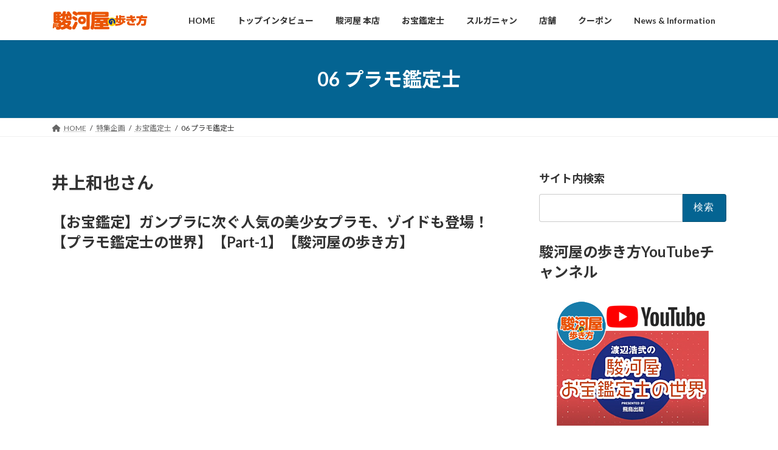

--- FILE ---
content_type: text/html; charset=UTF-8
request_url: https://suruga-ya.club/sp/appraiser/kp_06
body_size: 79786
content:
<!DOCTYPE html>
<html lang="ja">
<head>
<meta charset="utf-8">
<meta http-equiv="X-UA-Compatible" content="IE=edge">
<meta name="viewport" content="width=device-width, initial-scale=1">
<!-- Google tag (gtag.js) --><script async src="https://www.googletagmanager.com/gtag/js?id=G-CFLF7RPEEE"></script><script>window.dataLayer = window.dataLayer || [];function gtag(){dataLayer.push(arguments);}gtag('js', new Date());gtag('config', 'G-CFLF7RPEEE');</script>
<title>06 プラモ鑑定士 | 特集企画 | 駿河屋の歩き方</title>
<meta name='robots' content='max-image-preview:large' />
<link rel="alternate" type="application/rss+xml" title="駿河屋の歩き方 &raquo; フィード" href="https://suruga-ya.club/feed" />
<link rel="alternate" type="application/rss+xml" title="駿河屋の歩き方 &raquo; コメントフィード" href="https://suruga-ya.club/comments/feed" />
<link rel="alternate" title="oEmbed (JSON)" type="application/json+oembed" href="https://suruga-ya.club/wp-json/oembed/1.0/embed?url=https%3A%2F%2Fsuruga-ya.club%2Fsp%2Fappraiser%2Fkp_06" />
<link rel="alternate" title="oEmbed (XML)" type="text/xml+oembed" href="https://suruga-ya.club/wp-json/oembed/1.0/embed?url=https%3A%2F%2Fsuruga-ya.club%2Fsp%2Fappraiser%2Fkp_06&#038;format=xml" />
<meta name="description" content="井上和也さん【お宝鑑定】ガンプラに次ぐ人気の美少女プラモ、ゾイドも登場！【プラモ鑑定士の世界】【Part-1】【駿河屋の歩き方】https://youtu.be/KKB4mSokQxs“赤い”ガンダムや美少女プラモも登場。駿河屋の現場で商品を精査するカリスマバイヤーが、届いた「お宝」をズバリ鑑定。驚きの価格とは？「お宝」が世界中から集まる夢のターミナル「駿河屋」の最前線からお届けします!　※ 収録は2024年2月に行われました※ " /><style id='wp-img-auto-sizes-contain-inline-css' type='text/css'>
img:is([sizes=auto i],[sizes^="auto," i]){contain-intrinsic-size:3000px 1500px}
/*# sourceURL=wp-img-auto-sizes-contain-inline-css */
</style>
<link rel='stylesheet' id='vkExUnit_common_style-css' href='https://suruga-ya.club/wp-content/plugins/vk-all-in-one-expansion-unit/assets/css/vkExUnit_style.css?ver=9.102.0.1' type='text/css' media='all' />
<style id='vkExUnit_common_style-inline-css' type='text/css'>
:root {--ver_page_top_button_url:url(https://suruga-ya.club/wp-content/plugins/vk-all-in-one-expansion-unit/assets/images/to-top-btn-icon.svg);}@font-face {font-weight: normal;font-style: normal;font-family: "vk_sns";src: url("https://suruga-ya.club/wp-content/plugins/vk-all-in-one-expansion-unit/inc/sns/icons/fonts/vk_sns.eot?-bq20cj");src: url("https://suruga-ya.club/wp-content/plugins/vk-all-in-one-expansion-unit/inc/sns/icons/fonts/vk_sns.eot?#iefix-bq20cj") format("embedded-opentype"),url("https://suruga-ya.club/wp-content/plugins/vk-all-in-one-expansion-unit/inc/sns/icons/fonts/vk_sns.woff?-bq20cj") format("woff"),url("https://suruga-ya.club/wp-content/plugins/vk-all-in-one-expansion-unit/inc/sns/icons/fonts/vk_sns.ttf?-bq20cj") format("truetype"),url("https://suruga-ya.club/wp-content/plugins/vk-all-in-one-expansion-unit/inc/sns/icons/fonts/vk_sns.svg?-bq20cj#vk_sns") format("svg");}
.veu_promotion-alert__content--text {border: 1px solid rgba(0,0,0,0.125);padding: 0.5em 1em;border-radius: var(--vk-size-radius);margin-bottom: var(--vk-margin-block-bottom);font-size: 0.875rem;}/* Alert Content部分に段落タグを入れた場合に最後の段落の余白を0にする */.veu_promotion-alert__content--text p:last-of-type{margin-bottom:0;margin-top: 0;}
/*# sourceURL=vkExUnit_common_style-inline-css */
</style>
<style id='wp-emoji-styles-inline-css' type='text/css'>

	img.wp-smiley, img.emoji {
		display: inline !important;
		border: none !important;
		box-shadow: none !important;
		height: 1em !important;
		width: 1em !important;
		margin: 0 0.07em !important;
		vertical-align: -0.1em !important;
		background: none !important;
		padding: 0 !important;
	}
/*# sourceURL=wp-emoji-styles-inline-css */
</style>
<style id='wp-block-library-inline-css' type='text/css'>
:root{--wp-block-synced-color:#7a00df;--wp-block-synced-color--rgb:122,0,223;--wp-bound-block-color:var(--wp-block-synced-color);--wp-editor-canvas-background:#ddd;--wp-admin-theme-color:#007cba;--wp-admin-theme-color--rgb:0,124,186;--wp-admin-theme-color-darker-10:#006ba1;--wp-admin-theme-color-darker-10--rgb:0,107,160.5;--wp-admin-theme-color-darker-20:#005a87;--wp-admin-theme-color-darker-20--rgb:0,90,135;--wp-admin-border-width-focus:2px}@media (min-resolution:192dpi){:root{--wp-admin-border-width-focus:1.5px}}.wp-element-button{cursor:pointer}:root .has-very-light-gray-background-color{background-color:#eee}:root .has-very-dark-gray-background-color{background-color:#313131}:root .has-very-light-gray-color{color:#eee}:root .has-very-dark-gray-color{color:#313131}:root .has-vivid-green-cyan-to-vivid-cyan-blue-gradient-background{background:linear-gradient(135deg,#00d084,#0693e3)}:root .has-purple-crush-gradient-background{background:linear-gradient(135deg,#34e2e4,#4721fb 50%,#ab1dfe)}:root .has-hazy-dawn-gradient-background{background:linear-gradient(135deg,#faaca8,#dad0ec)}:root .has-subdued-olive-gradient-background{background:linear-gradient(135deg,#fafae1,#67a671)}:root .has-atomic-cream-gradient-background{background:linear-gradient(135deg,#fdd79a,#004a59)}:root .has-nightshade-gradient-background{background:linear-gradient(135deg,#330968,#31cdcf)}:root .has-midnight-gradient-background{background:linear-gradient(135deg,#020381,#2874fc)}:root{--wp--preset--font-size--normal:16px;--wp--preset--font-size--huge:42px}.has-regular-font-size{font-size:1em}.has-larger-font-size{font-size:2.625em}.has-normal-font-size{font-size:var(--wp--preset--font-size--normal)}.has-huge-font-size{font-size:var(--wp--preset--font-size--huge)}.has-text-align-center{text-align:center}.has-text-align-left{text-align:left}.has-text-align-right{text-align:right}.has-fit-text{white-space:nowrap!important}#end-resizable-editor-section{display:none}.aligncenter{clear:both}.items-justified-left{justify-content:flex-start}.items-justified-center{justify-content:center}.items-justified-right{justify-content:flex-end}.items-justified-space-between{justify-content:space-between}.screen-reader-text{border:0;clip-path:inset(50%);height:1px;margin:-1px;overflow:hidden;padding:0;position:absolute;width:1px;word-wrap:normal!important}.screen-reader-text:focus{background-color:#ddd;clip-path:none;color:#444;display:block;font-size:1em;height:auto;left:5px;line-height:normal;padding:15px 23px 14px;text-decoration:none;top:5px;width:auto;z-index:100000}html :where(.has-border-color){border-style:solid}html :where([style*=border-top-color]){border-top-style:solid}html :where([style*=border-right-color]){border-right-style:solid}html :where([style*=border-bottom-color]){border-bottom-style:solid}html :where([style*=border-left-color]){border-left-style:solid}html :where([style*=border-width]){border-style:solid}html :where([style*=border-top-width]){border-top-style:solid}html :where([style*=border-right-width]){border-right-style:solid}html :where([style*=border-bottom-width]){border-bottom-style:solid}html :where([style*=border-left-width]){border-left-style:solid}html :where(img[class*=wp-image-]){height:auto;max-width:100%}:where(figure){margin:0 0 1em}html :where(.is-position-sticky){--wp-admin--admin-bar--position-offset:var(--wp-admin--admin-bar--height,0px)}@media screen and (max-width:600px){html :where(.is-position-sticky){--wp-admin--admin-bar--position-offset:0px}}
.vk-cols--reverse{flex-direction:row-reverse}.vk-cols--hasbtn{margin-bottom:0}.vk-cols--hasbtn>.row>.vk_gridColumn_item,.vk-cols--hasbtn>.wp-block-column{position:relative;padding-bottom:3em}.vk-cols--hasbtn>.row>.vk_gridColumn_item>.wp-block-buttons,.vk-cols--hasbtn>.row>.vk_gridColumn_item>.vk_button,.vk-cols--hasbtn>.wp-block-column>.wp-block-buttons,.vk-cols--hasbtn>.wp-block-column>.vk_button{position:absolute;bottom:0;width:100%}.vk-cols--fit.wp-block-columns{gap:0}.vk-cols--fit.wp-block-columns,.vk-cols--fit.wp-block-columns:not(.is-not-stacked-on-mobile){margin-top:0;margin-bottom:0;justify-content:space-between}.vk-cols--fit.wp-block-columns>.wp-block-column *:last-child,.vk-cols--fit.wp-block-columns:not(.is-not-stacked-on-mobile)>.wp-block-column *:last-child{margin-bottom:0}.vk-cols--fit.wp-block-columns>.wp-block-column>.wp-block-cover,.vk-cols--fit.wp-block-columns:not(.is-not-stacked-on-mobile)>.wp-block-column>.wp-block-cover{margin-top:0}.vk-cols--fit.wp-block-columns.has-background,.vk-cols--fit.wp-block-columns:not(.is-not-stacked-on-mobile).has-background{padding:0}@media(max-width: 599px){.vk-cols--fit.wp-block-columns:not(.has-background)>.wp-block-column:not(.has-background),.vk-cols--fit.wp-block-columns:not(.is-not-stacked-on-mobile):not(.has-background)>.wp-block-column:not(.has-background){padding-left:0 !important;padding-right:0 !important}}@media(min-width: 782px){.vk-cols--fit.wp-block-columns .block-editor-block-list__block.wp-block-column:not(:first-child),.vk-cols--fit.wp-block-columns>.wp-block-column:not(:first-child),.vk-cols--fit.wp-block-columns:not(.is-not-stacked-on-mobile) .block-editor-block-list__block.wp-block-column:not(:first-child),.vk-cols--fit.wp-block-columns:not(.is-not-stacked-on-mobile)>.wp-block-column:not(:first-child){margin-left:0}}@media(min-width: 600px)and (max-width: 781px){.vk-cols--fit.wp-block-columns .wp-block-column:nth-child(2n),.vk-cols--fit.wp-block-columns:not(.is-not-stacked-on-mobile) .wp-block-column:nth-child(2n){margin-left:0}.vk-cols--fit.wp-block-columns .wp-block-column:not(:only-child),.vk-cols--fit.wp-block-columns:not(.is-not-stacked-on-mobile) .wp-block-column:not(:only-child){flex-basis:50% !important}}.vk-cols--fit--gap1.wp-block-columns{gap:1px}@media(min-width: 600px)and (max-width: 781px){.vk-cols--fit--gap1.wp-block-columns .wp-block-column:not(:only-child){flex-basis:calc(50% - 1px) !important}}.vk-cols--fit.vk-cols--grid>.block-editor-block-list__block,.vk-cols--fit.vk-cols--grid>.wp-block-column,.vk-cols--fit.vk-cols--grid:not(.is-not-stacked-on-mobile)>.block-editor-block-list__block,.vk-cols--fit.vk-cols--grid:not(.is-not-stacked-on-mobile)>.wp-block-column{flex-basis:50%;box-sizing:border-box}@media(max-width: 599px){.vk-cols--fit.vk-cols--grid.vk-cols--grid--alignfull>.wp-block-column:nth-child(2)>.wp-block-cover,.vk-cols--fit.vk-cols--grid.vk-cols--grid--alignfull>.wp-block-column:nth-child(2)>.vk_outer,.vk-cols--fit.vk-cols--grid:not(.is-not-stacked-on-mobile).vk-cols--grid--alignfull>.wp-block-column:nth-child(2)>.wp-block-cover,.vk-cols--fit.vk-cols--grid:not(.is-not-stacked-on-mobile).vk-cols--grid--alignfull>.wp-block-column:nth-child(2)>.vk_outer{width:100vw;margin-right:calc((100% - 100vw)/2);margin-left:calc((100% - 100vw)/2)}}@media(min-width: 600px){.vk-cols--fit.vk-cols--grid.vk-cols--grid--alignfull>.wp-block-column:nth-child(2)>.wp-block-cover,.vk-cols--fit.vk-cols--grid.vk-cols--grid--alignfull>.wp-block-column:nth-child(2)>.vk_outer,.vk-cols--fit.vk-cols--grid:not(.is-not-stacked-on-mobile).vk-cols--grid--alignfull>.wp-block-column:nth-child(2)>.wp-block-cover,.vk-cols--fit.vk-cols--grid:not(.is-not-stacked-on-mobile).vk-cols--grid--alignfull>.wp-block-column:nth-child(2)>.vk_outer{margin-right:calc(100% - 50vw);width:50vw}}@media(min-width: 600px){.vk-cols--fit.vk-cols--grid.vk-cols--grid--alignfull.vk-cols--reverse>.wp-block-column,.vk-cols--fit.vk-cols--grid:not(.is-not-stacked-on-mobile).vk-cols--grid--alignfull.vk-cols--reverse>.wp-block-column{margin-left:0;margin-right:0}.vk-cols--fit.vk-cols--grid.vk-cols--grid--alignfull.vk-cols--reverse>.wp-block-column:nth-child(2)>.wp-block-cover,.vk-cols--fit.vk-cols--grid.vk-cols--grid--alignfull.vk-cols--reverse>.wp-block-column:nth-child(2)>.vk_outer,.vk-cols--fit.vk-cols--grid:not(.is-not-stacked-on-mobile).vk-cols--grid--alignfull.vk-cols--reverse>.wp-block-column:nth-child(2)>.wp-block-cover,.vk-cols--fit.vk-cols--grid:not(.is-not-stacked-on-mobile).vk-cols--grid--alignfull.vk-cols--reverse>.wp-block-column:nth-child(2)>.vk_outer{margin-left:calc(100% - 50vw)}}.vk-cols--menu h2,.vk-cols--menu h3,.vk-cols--menu h4,.vk-cols--menu h5{margin-bottom:.2em;text-shadow:#000 0 0 10px}.vk-cols--menu h2:first-child,.vk-cols--menu h3:first-child,.vk-cols--menu h4:first-child,.vk-cols--menu h5:first-child{margin-top:0}.vk-cols--menu p{margin-bottom:1rem;text-shadow:#000 0 0 10px}.vk-cols--menu .wp-block-cover__inner-container:last-child{margin-bottom:0}.vk-cols--fitbnrs .wp-block-column .wp-block-cover:hover img{filter:unset}.vk-cols--fitbnrs .wp-block-column .wp-block-cover:hover{background-color:unset}.vk-cols--fitbnrs .wp-block-column .wp-block-cover:hover .wp-block-cover__image-background{filter:unset !important}.vk-cols--fitbnrs .wp-block-cover__inner-container{position:absolute;height:100%;width:100%}.vk-cols--fitbnrs .vk_button{height:100%;margin:0}.vk-cols--fitbnrs .vk_button .vk_button_btn,.vk-cols--fitbnrs .vk_button .btn{height:100%;width:100%;border:none;box-shadow:none;background-color:unset !important;transition:unset}.vk-cols--fitbnrs .vk_button .vk_button_btn:hover,.vk-cols--fitbnrs .vk_button .btn:hover{transition:unset}.vk-cols--fitbnrs .vk_button .vk_button_btn:after,.vk-cols--fitbnrs .vk_button .btn:after{border:none}.vk-cols--fitbnrs .vk_button .vk_button_link_txt{width:100%;position:absolute;top:50%;left:50%;transform:translateY(-50%) translateX(-50%);font-size:2rem;text-shadow:#000 0 0 10px}.vk-cols--fitbnrs .vk_button .vk_button_link_subCaption{width:100%;position:absolute;top:calc(50% + 2.2em);left:50%;transform:translateY(-50%) translateX(-50%);text-shadow:#000 0 0 10px}@media(min-width: 992px){.vk-cols--media.wp-block-columns{gap:3rem}}.vk-fit-map figure{margin-bottom:0}.vk-fit-map iframe{position:relative;margin-bottom:0;display:block;max-height:400px;width:100vw}.vk-fit-map:is(.alignfull,.alignwide) div{max-width:100%}.vk-table--th--width25 :where(tr>*:first-child){width:25%}.vk-table--th--width30 :where(tr>*:first-child){width:30%}.vk-table--th--width35 :where(tr>*:first-child){width:35%}.vk-table--th--width40 :where(tr>*:first-child){width:40%}.vk-table--th--bg-bright :where(tr>*:first-child){background-color:var(--wp--preset--color--bg-secondary, rgba(0, 0, 0, 0.05))}@media(max-width: 599px){.vk-table--mobile-block :is(th,td){width:100%;display:block}.vk-table--mobile-block.wp-block-table table :is(th,td){border-top:none}}.vk-table--width--th25 :where(tr>*:first-child){width:25%}.vk-table--width--th30 :where(tr>*:first-child){width:30%}.vk-table--width--th35 :where(tr>*:first-child){width:35%}.vk-table--width--th40 :where(tr>*:first-child){width:40%}.no-margin{margin:0}@media(max-width: 599px){.wp-block-image.vk-aligncenter--mobile>.alignright{float:none;margin-left:auto;margin-right:auto}.vk-no-padding-horizontal--mobile{padding-left:0 !important;padding-right:0 !important}}
/* VK Color Palettes */:root{ --wp--preset--color--vk-color-primary:#046492}/* --vk-color-primary is deprecated. */:root{ --vk-color-primary: var(--wp--preset--color--vk-color-primary);}:root{ --wp--preset--color--vk-color-primary-dark:#035075}/* --vk-color-primary-dark is deprecated. */:root{ --vk-color-primary-dark: var(--wp--preset--color--vk-color-primary-dark);}:root{ --wp--preset--color--vk-color-primary-vivid:#046ea1}/* --vk-color-primary-vivid is deprecated. */:root{ --vk-color-primary-vivid: var(--wp--preset--color--vk-color-primary-vivid);}

/*# sourceURL=wp-block-library-inline-css */
</style><style id='wp-block-heading-inline-css' type='text/css'>
h1:where(.wp-block-heading).has-background,h2:where(.wp-block-heading).has-background,h3:where(.wp-block-heading).has-background,h4:where(.wp-block-heading).has-background,h5:where(.wp-block-heading).has-background,h6:where(.wp-block-heading).has-background{padding:1.25em 2.375em}h1.has-text-align-left[style*=writing-mode]:where([style*=vertical-lr]),h1.has-text-align-right[style*=writing-mode]:where([style*=vertical-rl]),h2.has-text-align-left[style*=writing-mode]:where([style*=vertical-lr]),h2.has-text-align-right[style*=writing-mode]:where([style*=vertical-rl]),h3.has-text-align-left[style*=writing-mode]:where([style*=vertical-lr]),h3.has-text-align-right[style*=writing-mode]:where([style*=vertical-rl]),h4.has-text-align-left[style*=writing-mode]:where([style*=vertical-lr]),h4.has-text-align-right[style*=writing-mode]:where([style*=vertical-rl]),h5.has-text-align-left[style*=writing-mode]:where([style*=vertical-lr]),h5.has-text-align-right[style*=writing-mode]:where([style*=vertical-rl]),h6.has-text-align-left[style*=writing-mode]:where([style*=vertical-lr]),h6.has-text-align-right[style*=writing-mode]:where([style*=vertical-rl]){rotate:180deg}
/*# sourceURL=https://suruga-ya.club/wp-includes/blocks/heading/style.min.css */
</style>
<style id='wp-block-image-inline-css' type='text/css'>
.wp-block-image>a,.wp-block-image>figure>a{display:inline-block}.wp-block-image img{box-sizing:border-box;height:auto;max-width:100%;vertical-align:bottom}@media not (prefers-reduced-motion){.wp-block-image img.hide{visibility:hidden}.wp-block-image img.show{animation:show-content-image .4s}}.wp-block-image[style*=border-radius] img,.wp-block-image[style*=border-radius]>a{border-radius:inherit}.wp-block-image.has-custom-border img{box-sizing:border-box}.wp-block-image.aligncenter{text-align:center}.wp-block-image.alignfull>a,.wp-block-image.alignwide>a{width:100%}.wp-block-image.alignfull img,.wp-block-image.alignwide img{height:auto;width:100%}.wp-block-image .aligncenter,.wp-block-image .alignleft,.wp-block-image .alignright,.wp-block-image.aligncenter,.wp-block-image.alignleft,.wp-block-image.alignright{display:table}.wp-block-image .aligncenter>figcaption,.wp-block-image .alignleft>figcaption,.wp-block-image .alignright>figcaption,.wp-block-image.aligncenter>figcaption,.wp-block-image.alignleft>figcaption,.wp-block-image.alignright>figcaption{caption-side:bottom;display:table-caption}.wp-block-image .alignleft{float:left;margin:.5em 1em .5em 0}.wp-block-image .alignright{float:right;margin:.5em 0 .5em 1em}.wp-block-image .aligncenter{margin-left:auto;margin-right:auto}.wp-block-image :where(figcaption){margin-bottom:1em;margin-top:.5em}.wp-block-image.is-style-circle-mask img{border-radius:9999px}@supports ((-webkit-mask-image:none) or (mask-image:none)) or (-webkit-mask-image:none){.wp-block-image.is-style-circle-mask img{border-radius:0;-webkit-mask-image:url('data:image/svg+xml;utf8,<svg viewBox="0 0 100 100" xmlns="http://www.w3.org/2000/svg"><circle cx="50" cy="50" r="50"/></svg>');mask-image:url('data:image/svg+xml;utf8,<svg viewBox="0 0 100 100" xmlns="http://www.w3.org/2000/svg"><circle cx="50" cy="50" r="50"/></svg>');mask-mode:alpha;-webkit-mask-position:center;mask-position:center;-webkit-mask-repeat:no-repeat;mask-repeat:no-repeat;-webkit-mask-size:contain;mask-size:contain}}:root :where(.wp-block-image.is-style-rounded img,.wp-block-image .is-style-rounded img){border-radius:9999px}.wp-block-image figure{margin:0}.wp-lightbox-container{display:flex;flex-direction:column;position:relative}.wp-lightbox-container img{cursor:zoom-in}.wp-lightbox-container img:hover+button{opacity:1}.wp-lightbox-container button{align-items:center;backdrop-filter:blur(16px) saturate(180%);background-color:#5a5a5a40;border:none;border-radius:4px;cursor:zoom-in;display:flex;height:20px;justify-content:center;opacity:0;padding:0;position:absolute;right:16px;text-align:center;top:16px;width:20px;z-index:100}@media not (prefers-reduced-motion){.wp-lightbox-container button{transition:opacity .2s ease}}.wp-lightbox-container button:focus-visible{outline:3px auto #5a5a5a40;outline:3px auto -webkit-focus-ring-color;outline-offset:3px}.wp-lightbox-container button:hover{cursor:pointer;opacity:1}.wp-lightbox-container button:focus{opacity:1}.wp-lightbox-container button:focus,.wp-lightbox-container button:hover,.wp-lightbox-container button:not(:hover):not(:active):not(.has-background){background-color:#5a5a5a40;border:none}.wp-lightbox-overlay{box-sizing:border-box;cursor:zoom-out;height:100vh;left:0;overflow:hidden;position:fixed;top:0;visibility:hidden;width:100%;z-index:100000}.wp-lightbox-overlay .close-button{align-items:center;cursor:pointer;display:flex;justify-content:center;min-height:40px;min-width:40px;padding:0;position:absolute;right:calc(env(safe-area-inset-right) + 16px);top:calc(env(safe-area-inset-top) + 16px);z-index:5000000}.wp-lightbox-overlay .close-button:focus,.wp-lightbox-overlay .close-button:hover,.wp-lightbox-overlay .close-button:not(:hover):not(:active):not(.has-background){background:none;border:none}.wp-lightbox-overlay .lightbox-image-container{height:var(--wp--lightbox-container-height);left:50%;overflow:hidden;position:absolute;top:50%;transform:translate(-50%,-50%);transform-origin:top left;width:var(--wp--lightbox-container-width);z-index:9999999999}.wp-lightbox-overlay .wp-block-image{align-items:center;box-sizing:border-box;display:flex;height:100%;justify-content:center;margin:0;position:relative;transform-origin:0 0;width:100%;z-index:3000000}.wp-lightbox-overlay .wp-block-image img{height:var(--wp--lightbox-image-height);min-height:var(--wp--lightbox-image-height);min-width:var(--wp--lightbox-image-width);width:var(--wp--lightbox-image-width)}.wp-lightbox-overlay .wp-block-image figcaption{display:none}.wp-lightbox-overlay button{background:none;border:none}.wp-lightbox-overlay .scrim{background-color:#fff;height:100%;opacity:.9;position:absolute;width:100%;z-index:2000000}.wp-lightbox-overlay.active{visibility:visible}@media not (prefers-reduced-motion){.wp-lightbox-overlay.active{animation:turn-on-visibility .25s both}.wp-lightbox-overlay.active img{animation:turn-on-visibility .35s both}.wp-lightbox-overlay.show-closing-animation:not(.active){animation:turn-off-visibility .35s both}.wp-lightbox-overlay.show-closing-animation:not(.active) img{animation:turn-off-visibility .25s both}.wp-lightbox-overlay.zoom.active{animation:none;opacity:1;visibility:visible}.wp-lightbox-overlay.zoom.active .lightbox-image-container{animation:lightbox-zoom-in .4s}.wp-lightbox-overlay.zoom.active .lightbox-image-container img{animation:none}.wp-lightbox-overlay.zoom.active .scrim{animation:turn-on-visibility .4s forwards}.wp-lightbox-overlay.zoom.show-closing-animation:not(.active){animation:none}.wp-lightbox-overlay.zoom.show-closing-animation:not(.active) .lightbox-image-container{animation:lightbox-zoom-out .4s}.wp-lightbox-overlay.zoom.show-closing-animation:not(.active) .lightbox-image-container img{animation:none}.wp-lightbox-overlay.zoom.show-closing-animation:not(.active) .scrim{animation:turn-off-visibility .4s forwards}}@keyframes show-content-image{0%{visibility:hidden}99%{visibility:hidden}to{visibility:visible}}@keyframes turn-on-visibility{0%{opacity:0}to{opacity:1}}@keyframes turn-off-visibility{0%{opacity:1;visibility:visible}99%{opacity:0;visibility:visible}to{opacity:0;visibility:hidden}}@keyframes lightbox-zoom-in{0%{transform:translate(calc((-100vw + var(--wp--lightbox-scrollbar-width))/2 + var(--wp--lightbox-initial-left-position)),calc(-50vh + var(--wp--lightbox-initial-top-position))) scale(var(--wp--lightbox-scale))}to{transform:translate(-50%,-50%) scale(1)}}@keyframes lightbox-zoom-out{0%{transform:translate(-50%,-50%) scale(1);visibility:visible}99%{visibility:visible}to{transform:translate(calc((-100vw + var(--wp--lightbox-scrollbar-width))/2 + var(--wp--lightbox-initial-left-position)),calc(-50vh + var(--wp--lightbox-initial-top-position))) scale(var(--wp--lightbox-scale));visibility:hidden}}
/*# sourceURL=https://suruga-ya.club/wp-includes/blocks/image/style.min.css */
</style>
<style id='wp-block-columns-inline-css' type='text/css'>
.wp-block-columns{box-sizing:border-box;display:flex;flex-wrap:wrap!important}@media (min-width:782px){.wp-block-columns{flex-wrap:nowrap!important}}.wp-block-columns{align-items:normal!important}.wp-block-columns.are-vertically-aligned-top{align-items:flex-start}.wp-block-columns.are-vertically-aligned-center{align-items:center}.wp-block-columns.are-vertically-aligned-bottom{align-items:flex-end}@media (max-width:781px){.wp-block-columns:not(.is-not-stacked-on-mobile)>.wp-block-column{flex-basis:100%!important}}@media (min-width:782px){.wp-block-columns:not(.is-not-stacked-on-mobile)>.wp-block-column{flex-basis:0;flex-grow:1}.wp-block-columns:not(.is-not-stacked-on-mobile)>.wp-block-column[style*=flex-basis]{flex-grow:0}}.wp-block-columns.is-not-stacked-on-mobile{flex-wrap:nowrap!important}.wp-block-columns.is-not-stacked-on-mobile>.wp-block-column{flex-basis:0;flex-grow:1}.wp-block-columns.is-not-stacked-on-mobile>.wp-block-column[style*=flex-basis]{flex-grow:0}:where(.wp-block-columns){margin-bottom:1.75em}:where(.wp-block-columns.has-background){padding:1.25em 2.375em}.wp-block-column{flex-grow:1;min-width:0;overflow-wrap:break-word;word-break:break-word}.wp-block-column.is-vertically-aligned-top{align-self:flex-start}.wp-block-column.is-vertically-aligned-center{align-self:center}.wp-block-column.is-vertically-aligned-bottom{align-self:flex-end}.wp-block-column.is-vertically-aligned-stretch{align-self:stretch}.wp-block-column.is-vertically-aligned-bottom,.wp-block-column.is-vertically-aligned-center,.wp-block-column.is-vertically-aligned-top{width:100%}
/*# sourceURL=https://suruga-ya.club/wp-includes/blocks/columns/style.min.css */
</style>
<style id='wp-block-embed-inline-css' type='text/css'>
.wp-block-embed.alignleft,.wp-block-embed.alignright,.wp-block[data-align=left]>[data-type="core/embed"],.wp-block[data-align=right]>[data-type="core/embed"]{max-width:360px;width:100%}.wp-block-embed.alignleft .wp-block-embed__wrapper,.wp-block-embed.alignright .wp-block-embed__wrapper,.wp-block[data-align=left]>[data-type="core/embed"] .wp-block-embed__wrapper,.wp-block[data-align=right]>[data-type="core/embed"] .wp-block-embed__wrapper{min-width:280px}.wp-block-cover .wp-block-embed{min-height:240px;min-width:320px}.wp-block-embed{overflow-wrap:break-word}.wp-block-embed :where(figcaption){margin-bottom:1em;margin-top:.5em}.wp-block-embed iframe{max-width:100%}.wp-block-embed__wrapper{position:relative}.wp-embed-responsive .wp-has-aspect-ratio .wp-block-embed__wrapper:before{content:"";display:block;padding-top:50%}.wp-embed-responsive .wp-has-aspect-ratio iframe{bottom:0;height:100%;left:0;position:absolute;right:0;top:0;width:100%}.wp-embed-responsive .wp-embed-aspect-21-9 .wp-block-embed__wrapper:before{padding-top:42.85%}.wp-embed-responsive .wp-embed-aspect-18-9 .wp-block-embed__wrapper:before{padding-top:50%}.wp-embed-responsive .wp-embed-aspect-16-9 .wp-block-embed__wrapper:before{padding-top:56.25%}.wp-embed-responsive .wp-embed-aspect-4-3 .wp-block-embed__wrapper:before{padding-top:75%}.wp-embed-responsive .wp-embed-aspect-1-1 .wp-block-embed__wrapper:before{padding-top:100%}.wp-embed-responsive .wp-embed-aspect-9-16 .wp-block-embed__wrapper:before{padding-top:177.77%}.wp-embed-responsive .wp-embed-aspect-1-2 .wp-block-embed__wrapper:before{padding-top:200%}
/*# sourceURL=https://suruga-ya.club/wp-includes/blocks/embed/style.min.css */
</style>
<style id='wp-block-paragraph-inline-css' type='text/css'>
.is-small-text{font-size:.875em}.is-regular-text{font-size:1em}.is-large-text{font-size:2.25em}.is-larger-text{font-size:3em}.has-drop-cap:not(:focus):first-letter{float:left;font-size:8.4em;font-style:normal;font-weight:100;line-height:.68;margin:.05em .1em 0 0;text-transform:uppercase}body.rtl .has-drop-cap:not(:focus):first-letter{float:none;margin-left:.1em}p.has-drop-cap.has-background{overflow:hidden}:root :where(p.has-background){padding:1.25em 2.375em}:where(p.has-text-color:not(.has-link-color)) a{color:inherit}p.has-text-align-left[style*="writing-mode:vertical-lr"],p.has-text-align-right[style*="writing-mode:vertical-rl"]{rotate:180deg}
/*# sourceURL=https://suruga-ya.club/wp-includes/blocks/paragraph/style.min.css */
</style>
<style id='global-styles-inline-css' type='text/css'>
:root{--wp--preset--aspect-ratio--square: 1;--wp--preset--aspect-ratio--4-3: 4/3;--wp--preset--aspect-ratio--3-4: 3/4;--wp--preset--aspect-ratio--3-2: 3/2;--wp--preset--aspect-ratio--2-3: 2/3;--wp--preset--aspect-ratio--16-9: 16/9;--wp--preset--aspect-ratio--9-16: 9/16;--wp--preset--color--black: #000000;--wp--preset--color--cyan-bluish-gray: #abb8c3;--wp--preset--color--white: #ffffff;--wp--preset--color--pale-pink: #f78da7;--wp--preset--color--vivid-red: #cf2e2e;--wp--preset--color--luminous-vivid-orange: #ff6900;--wp--preset--color--luminous-vivid-amber: #fcb900;--wp--preset--color--light-green-cyan: #7bdcb5;--wp--preset--color--vivid-green-cyan: #00d084;--wp--preset--color--pale-cyan-blue: #8ed1fc;--wp--preset--color--vivid-cyan-blue: #0693e3;--wp--preset--color--vivid-purple: #9b51e0;--wp--preset--color--vk-color-primary: #046492;--wp--preset--color--vk-color-primary-dark: #035075;--wp--preset--color--vk-color-primary-vivid: #046ea1;--wp--preset--gradient--vivid-cyan-blue-to-vivid-purple: linear-gradient(135deg,rgb(6,147,227) 0%,rgb(155,81,224) 100%);--wp--preset--gradient--light-green-cyan-to-vivid-green-cyan: linear-gradient(135deg,rgb(122,220,180) 0%,rgb(0,208,130) 100%);--wp--preset--gradient--luminous-vivid-amber-to-luminous-vivid-orange: linear-gradient(135deg,rgb(252,185,0) 0%,rgb(255,105,0) 100%);--wp--preset--gradient--luminous-vivid-orange-to-vivid-red: linear-gradient(135deg,rgb(255,105,0) 0%,rgb(207,46,46) 100%);--wp--preset--gradient--very-light-gray-to-cyan-bluish-gray: linear-gradient(135deg,rgb(238,238,238) 0%,rgb(169,184,195) 100%);--wp--preset--gradient--cool-to-warm-spectrum: linear-gradient(135deg,rgb(74,234,220) 0%,rgb(151,120,209) 20%,rgb(207,42,186) 40%,rgb(238,44,130) 60%,rgb(251,105,98) 80%,rgb(254,248,76) 100%);--wp--preset--gradient--blush-light-purple: linear-gradient(135deg,rgb(255,206,236) 0%,rgb(152,150,240) 100%);--wp--preset--gradient--blush-bordeaux: linear-gradient(135deg,rgb(254,205,165) 0%,rgb(254,45,45) 50%,rgb(107,0,62) 100%);--wp--preset--gradient--luminous-dusk: linear-gradient(135deg,rgb(255,203,112) 0%,rgb(199,81,192) 50%,rgb(65,88,208) 100%);--wp--preset--gradient--pale-ocean: linear-gradient(135deg,rgb(255,245,203) 0%,rgb(182,227,212) 50%,rgb(51,167,181) 100%);--wp--preset--gradient--electric-grass: linear-gradient(135deg,rgb(202,248,128) 0%,rgb(113,206,126) 100%);--wp--preset--gradient--midnight: linear-gradient(135deg,rgb(2,3,129) 0%,rgb(40,116,252) 100%);--wp--preset--gradient--vivid-green-cyan-to-vivid-cyan-blue: linear-gradient(135deg,rgba(0,208,132,1) 0%,rgba(6,147,227,1) 100%);--wp--preset--font-size--small: 0.875rem;--wp--preset--font-size--medium: 20px;--wp--preset--font-size--large: 1.5rem;--wp--preset--font-size--x-large: 42px;--wp--preset--font-size--regular: 1rem;--wp--preset--font-size--huge: 2.25rem;--wp--preset--spacing--20: 0.44rem;--wp--preset--spacing--30: var(--vk-margin-xs, 0.75rem);--wp--preset--spacing--40: var(--vk-margin-sm, 1.5rem);--wp--preset--spacing--50: var(--vk-margin-md, 2.4rem);--wp--preset--spacing--60: var(--vk-margin-lg, 4rem);--wp--preset--spacing--70: var(--vk-margin-xl, 6rem);--wp--preset--spacing--80: 5.06rem;--wp--preset--shadow--natural: 6px 6px 9px rgba(0, 0, 0, 0.2);--wp--preset--shadow--deep: 12px 12px 50px rgba(0, 0, 0, 0.4);--wp--preset--shadow--sharp: 6px 6px 0px rgba(0, 0, 0, 0.2);--wp--preset--shadow--outlined: 6px 6px 0px -3px rgb(255, 255, 255), 6px 6px rgb(0, 0, 0);--wp--preset--shadow--crisp: 6px 6px 0px rgb(0, 0, 0);}:root { --wp--style--global--content-size: calc( var(--vk-width-container) - var(--vk-width-container-padding) * 2 );--wp--style--global--wide-size: calc( var(--vk-width-container) - var(--vk-width-container-padding) * 2 + ( 100vw - ( var(--vk-width-container) - var(--vk-width-container-padding) * 2 ) ) / 2 ); }:where(body) { margin: 0; }.wp-site-blocks > .alignleft { float: left; margin-right: 2em; }.wp-site-blocks > .alignright { float: right; margin-left: 2em; }.wp-site-blocks > .aligncenter { justify-content: center; margin-left: auto; margin-right: auto; }:where(.wp-site-blocks) > * { margin-block-start: 24px; margin-block-end: 0; }:where(.wp-site-blocks) > :first-child { margin-block-start: 0; }:where(.wp-site-blocks) > :last-child { margin-block-end: 0; }:root { --wp--style--block-gap: 24px; }:root :where(.is-layout-flow) > :first-child{margin-block-start: 0;}:root :where(.is-layout-flow) > :last-child{margin-block-end: 0;}:root :where(.is-layout-flow) > *{margin-block-start: 24px;margin-block-end: 0;}:root :where(.is-layout-constrained) > :first-child{margin-block-start: 0;}:root :where(.is-layout-constrained) > :last-child{margin-block-end: 0;}:root :where(.is-layout-constrained) > *{margin-block-start: 24px;margin-block-end: 0;}:root :where(.is-layout-flex){gap: 24px;}:root :where(.is-layout-grid){gap: 24px;}.is-layout-flow > .alignleft{float: left;margin-inline-start: 0;margin-inline-end: 2em;}.is-layout-flow > .alignright{float: right;margin-inline-start: 2em;margin-inline-end: 0;}.is-layout-flow > .aligncenter{margin-left: auto !important;margin-right: auto !important;}.is-layout-constrained > .alignleft{float: left;margin-inline-start: 0;margin-inline-end: 2em;}.is-layout-constrained > .alignright{float: right;margin-inline-start: 2em;margin-inline-end: 0;}.is-layout-constrained > .aligncenter{margin-left: auto !important;margin-right: auto !important;}.is-layout-constrained > :where(:not(.alignleft):not(.alignright):not(.alignfull)){max-width: var(--wp--style--global--content-size);margin-left: auto !important;margin-right: auto !important;}.is-layout-constrained > .alignwide{max-width: var(--wp--style--global--wide-size);}body .is-layout-flex{display: flex;}.is-layout-flex{flex-wrap: wrap;align-items: center;}.is-layout-flex > :is(*, div){margin: 0;}body .is-layout-grid{display: grid;}.is-layout-grid > :is(*, div){margin: 0;}body{padding-top: 0px;padding-right: 0px;padding-bottom: 0px;padding-left: 0px;}a:where(:not(.wp-element-button)){text-decoration: underline;}:root :where(.wp-element-button, .wp-block-button__link){background-color: #32373c;border-width: 0;color: #fff;font-family: inherit;font-size: inherit;font-style: inherit;font-weight: inherit;letter-spacing: inherit;line-height: inherit;padding-top: calc(0.667em + 2px);padding-right: calc(1.333em + 2px);padding-bottom: calc(0.667em + 2px);padding-left: calc(1.333em + 2px);text-decoration: none;text-transform: inherit;}.has-black-color{color: var(--wp--preset--color--black) !important;}.has-cyan-bluish-gray-color{color: var(--wp--preset--color--cyan-bluish-gray) !important;}.has-white-color{color: var(--wp--preset--color--white) !important;}.has-pale-pink-color{color: var(--wp--preset--color--pale-pink) !important;}.has-vivid-red-color{color: var(--wp--preset--color--vivid-red) !important;}.has-luminous-vivid-orange-color{color: var(--wp--preset--color--luminous-vivid-orange) !important;}.has-luminous-vivid-amber-color{color: var(--wp--preset--color--luminous-vivid-amber) !important;}.has-light-green-cyan-color{color: var(--wp--preset--color--light-green-cyan) !important;}.has-vivid-green-cyan-color{color: var(--wp--preset--color--vivid-green-cyan) !important;}.has-pale-cyan-blue-color{color: var(--wp--preset--color--pale-cyan-blue) !important;}.has-vivid-cyan-blue-color{color: var(--wp--preset--color--vivid-cyan-blue) !important;}.has-vivid-purple-color{color: var(--wp--preset--color--vivid-purple) !important;}.has-vk-color-primary-color{color: var(--wp--preset--color--vk-color-primary) !important;}.has-vk-color-primary-dark-color{color: var(--wp--preset--color--vk-color-primary-dark) !important;}.has-vk-color-primary-vivid-color{color: var(--wp--preset--color--vk-color-primary-vivid) !important;}.has-black-background-color{background-color: var(--wp--preset--color--black) !important;}.has-cyan-bluish-gray-background-color{background-color: var(--wp--preset--color--cyan-bluish-gray) !important;}.has-white-background-color{background-color: var(--wp--preset--color--white) !important;}.has-pale-pink-background-color{background-color: var(--wp--preset--color--pale-pink) !important;}.has-vivid-red-background-color{background-color: var(--wp--preset--color--vivid-red) !important;}.has-luminous-vivid-orange-background-color{background-color: var(--wp--preset--color--luminous-vivid-orange) !important;}.has-luminous-vivid-amber-background-color{background-color: var(--wp--preset--color--luminous-vivid-amber) !important;}.has-light-green-cyan-background-color{background-color: var(--wp--preset--color--light-green-cyan) !important;}.has-vivid-green-cyan-background-color{background-color: var(--wp--preset--color--vivid-green-cyan) !important;}.has-pale-cyan-blue-background-color{background-color: var(--wp--preset--color--pale-cyan-blue) !important;}.has-vivid-cyan-blue-background-color{background-color: var(--wp--preset--color--vivid-cyan-blue) !important;}.has-vivid-purple-background-color{background-color: var(--wp--preset--color--vivid-purple) !important;}.has-vk-color-primary-background-color{background-color: var(--wp--preset--color--vk-color-primary) !important;}.has-vk-color-primary-dark-background-color{background-color: var(--wp--preset--color--vk-color-primary-dark) !important;}.has-vk-color-primary-vivid-background-color{background-color: var(--wp--preset--color--vk-color-primary-vivid) !important;}.has-black-border-color{border-color: var(--wp--preset--color--black) !important;}.has-cyan-bluish-gray-border-color{border-color: var(--wp--preset--color--cyan-bluish-gray) !important;}.has-white-border-color{border-color: var(--wp--preset--color--white) !important;}.has-pale-pink-border-color{border-color: var(--wp--preset--color--pale-pink) !important;}.has-vivid-red-border-color{border-color: var(--wp--preset--color--vivid-red) !important;}.has-luminous-vivid-orange-border-color{border-color: var(--wp--preset--color--luminous-vivid-orange) !important;}.has-luminous-vivid-amber-border-color{border-color: var(--wp--preset--color--luminous-vivid-amber) !important;}.has-light-green-cyan-border-color{border-color: var(--wp--preset--color--light-green-cyan) !important;}.has-vivid-green-cyan-border-color{border-color: var(--wp--preset--color--vivid-green-cyan) !important;}.has-pale-cyan-blue-border-color{border-color: var(--wp--preset--color--pale-cyan-blue) !important;}.has-vivid-cyan-blue-border-color{border-color: var(--wp--preset--color--vivid-cyan-blue) !important;}.has-vivid-purple-border-color{border-color: var(--wp--preset--color--vivid-purple) !important;}.has-vk-color-primary-border-color{border-color: var(--wp--preset--color--vk-color-primary) !important;}.has-vk-color-primary-dark-border-color{border-color: var(--wp--preset--color--vk-color-primary-dark) !important;}.has-vk-color-primary-vivid-border-color{border-color: var(--wp--preset--color--vk-color-primary-vivid) !important;}.has-vivid-cyan-blue-to-vivid-purple-gradient-background{background: var(--wp--preset--gradient--vivid-cyan-blue-to-vivid-purple) !important;}.has-light-green-cyan-to-vivid-green-cyan-gradient-background{background: var(--wp--preset--gradient--light-green-cyan-to-vivid-green-cyan) !important;}.has-luminous-vivid-amber-to-luminous-vivid-orange-gradient-background{background: var(--wp--preset--gradient--luminous-vivid-amber-to-luminous-vivid-orange) !important;}.has-luminous-vivid-orange-to-vivid-red-gradient-background{background: var(--wp--preset--gradient--luminous-vivid-orange-to-vivid-red) !important;}.has-very-light-gray-to-cyan-bluish-gray-gradient-background{background: var(--wp--preset--gradient--very-light-gray-to-cyan-bluish-gray) !important;}.has-cool-to-warm-spectrum-gradient-background{background: var(--wp--preset--gradient--cool-to-warm-spectrum) !important;}.has-blush-light-purple-gradient-background{background: var(--wp--preset--gradient--blush-light-purple) !important;}.has-blush-bordeaux-gradient-background{background: var(--wp--preset--gradient--blush-bordeaux) !important;}.has-luminous-dusk-gradient-background{background: var(--wp--preset--gradient--luminous-dusk) !important;}.has-pale-ocean-gradient-background{background: var(--wp--preset--gradient--pale-ocean) !important;}.has-electric-grass-gradient-background{background: var(--wp--preset--gradient--electric-grass) !important;}.has-midnight-gradient-background{background: var(--wp--preset--gradient--midnight) !important;}.has-vivid-green-cyan-to-vivid-cyan-blue-gradient-background{background: var(--wp--preset--gradient--vivid-green-cyan-to-vivid-cyan-blue) !important;}.has-small-font-size{font-size: var(--wp--preset--font-size--small) !important;}.has-medium-font-size{font-size: var(--wp--preset--font-size--medium) !important;}.has-large-font-size{font-size: var(--wp--preset--font-size--large) !important;}.has-x-large-font-size{font-size: var(--wp--preset--font-size--x-large) !important;}.has-regular-font-size{font-size: var(--wp--preset--font-size--regular) !important;}.has-huge-font-size{font-size: var(--wp--preset--font-size--huge) !important;}
/*# sourceURL=global-styles-inline-css */
</style>
<style id='core-block-supports-inline-css' type='text/css'>
.wp-elements-3360335e55070656c52e1c23fe5ef511 a:where(:not(.wp-element-button)){color:var(--wp--preset--color--vivid-red);}.wp-container-core-columns-is-layout-28f84493{flex-wrap:nowrap;}
/*# sourceURL=core-block-supports-inline-css */
</style>

<link rel='stylesheet' id='pz-linkcard-css' href='//suruga-ya.club/wp-content/uploads/pz-linkcard/style.css?ver=2.5.5.1' type='text/css' media='all' />
<link rel='stylesheet' id='vk-swiper-style-css' href='https://suruga-ya.club/wp-content/plugins/vk-blocks/vendor/vektor-inc/vk-swiper/src/assets/css/swiper-bundle.min.css?ver=11.0.2' type='text/css' media='all' />
<link rel='stylesheet' id='lightning-common-style-css' href='https://suruga-ya.club/wp-content/themes/lightning/_g3/assets/css/style-theme-json.css?ver=15.29.4' type='text/css' media='all' />
<style id='lightning-common-style-inline-css' type='text/css'>
/* Lightning */:root {--vk-color-primary:#046492;--vk-color-primary-dark:#035075;--vk-color-primary-vivid:#046ea1;--g_nav_main_acc_icon_open_url:url(https://suruga-ya.club/wp-content/themes/lightning/_g3/inc/vk-mobile-nav/package/images/vk-menu-acc-icon-open-black.svg);--g_nav_main_acc_icon_close_url: url(https://suruga-ya.club/wp-content/themes/lightning/_g3/inc/vk-mobile-nav/package/images/vk-menu-close-black.svg);--g_nav_sub_acc_icon_open_url: url(https://suruga-ya.club/wp-content/themes/lightning/_g3/inc/vk-mobile-nav/package/images/vk-menu-acc-icon-open-white.svg);--g_nav_sub_acc_icon_close_url: url(https://suruga-ya.club/wp-content/themes/lightning/_g3/inc/vk-mobile-nav/package/images/vk-menu-close-white.svg);}
:root{--swiper-navigation-color: #fff;}
html{scroll-padding-top:var(--vk-size-admin-bar);}
/* vk-mobile-nav */:root {--vk-mobile-nav-menu-btn-bg-src: url("https://suruga-ya.club/wp-content/themes/lightning/_g3/inc/vk-mobile-nav/package/images/vk-menu-btn-black.svg");--vk-mobile-nav-menu-btn-close-bg-src: url("https://suruga-ya.club/wp-content/themes/lightning/_g3/inc/vk-mobile-nav/package/images/vk-menu-close-black.svg");--vk-menu-acc-icon-open-black-bg-src: url("https://suruga-ya.club/wp-content/themes/lightning/_g3/inc/vk-mobile-nav/package/images/vk-menu-acc-icon-open-black.svg");--vk-menu-acc-icon-open-white-bg-src: url("https://suruga-ya.club/wp-content/themes/lightning/_g3/inc/vk-mobile-nav/package/images/vk-menu-acc-icon-open-white.svg");--vk-menu-acc-icon-close-black-bg-src: url("https://suruga-ya.club/wp-content/themes/lightning/_g3/inc/vk-mobile-nav/package/images/vk-menu-close-black.svg");--vk-menu-acc-icon-close-white-bg-src: url("https://suruga-ya.club/wp-content/themes/lightning/_g3/inc/vk-mobile-nav/package/images/vk-menu-close-white.svg");}
/*# sourceURL=lightning-common-style-inline-css */
</style>
<link rel='stylesheet' id='lightning-design-style-css' href='https://suruga-ya.club/wp-content/themes/lightning/_g3/design-skin/origin3/css/style.css?ver=15.29.4' type='text/css' media='all' />
<style id='lightning-design-style-inline-css' type='text/css'>
.tagcloud a:before { font-family: "Font Awesome 5 Free";content: "\f02b";font-weight: bold; }
/*# sourceURL=lightning-design-style-inline-css */
</style>
<link rel='stylesheet' id='vk-blog-card-css' href='https://suruga-ya.club/wp-content/themes/lightning/_g3/inc/vk-wp-oembed-blog-card/package/css/blog-card.css?ver=6.9' type='text/css' media='all' />
<link rel='stylesheet' id='vk-blocks-build-css-css' href='https://suruga-ya.club/wp-content/plugins/vk-blocks/build/block-build.css?ver=1.94.2.2' type='text/css' media='all' />
<style id='vk-blocks-build-css-inline-css' type='text/css'>
:root {--vk_flow-arrow: url(https://suruga-ya.club/wp-content/plugins/vk-blocks/inc/vk-blocks/images/arrow_bottom.svg);--vk_image-mask-circle: url(https://suruga-ya.club/wp-content/plugins/vk-blocks/inc/vk-blocks/images/circle.svg);--vk_image-mask-wave01: url(https://suruga-ya.club/wp-content/plugins/vk-blocks/inc/vk-blocks/images/wave01.svg);--vk_image-mask-wave02: url(https://suruga-ya.club/wp-content/plugins/vk-blocks/inc/vk-blocks/images/wave02.svg);--vk_image-mask-wave03: url(https://suruga-ya.club/wp-content/plugins/vk-blocks/inc/vk-blocks/images/wave03.svg);--vk_image-mask-wave04: url(https://suruga-ya.club/wp-content/plugins/vk-blocks/inc/vk-blocks/images/wave04.svg);}

	:root {

		--vk-balloon-border-width:1px;

		--vk-balloon-speech-offset:-12px;
	}
	
/*# sourceURL=vk-blocks-build-css-inline-css */
</style>
<link rel='stylesheet' id='lightning-theme-style-css' href='https://suruga-ya.club/wp-content/themes/lightning-child-sample/style.css?ver=15.29.4' type='text/css' media='all' />
<link rel='stylesheet' id='vk-font-awesome-css' href='https://suruga-ya.club/wp-content/themes/lightning/vendor/vektor-inc/font-awesome-versions/src/versions/6/css/all.min.css?ver=6.4.2' type='text/css' media='all' />
<link rel="https://api.w.org/" href="https://suruga-ya.club/wp-json/" /><link rel="alternate" title="JSON" type="application/json" href="https://suruga-ya.club/wp-json/wp/v2/pages/37" /><link rel="EditURI" type="application/rsd+xml" title="RSD" href="https://suruga-ya.club/xmlrpc.php?rsd" />
<meta name="generator" content="WordPress 6.9" />
<link rel="canonical" href="https://suruga-ya.club/sp/appraiser/kp_06" />
<link rel='shortlink' href='https://suruga-ya.club/?p=37' />
<!-- [ VK All in One Expansion Unit OGP ] -->
<meta property="og:site_name" content="駿河屋の歩き方" />
<meta property="og:url" content="https://suruga-ya.club/sp/appraiser/kp_06" />
<meta property="og:title" content="06 プラモ鑑定士 | 駿河屋の歩き方" />
<meta property="og:description" content="井上和也さん【お宝鑑定】ガンプラに次ぐ人気の美少女プラモ、ゾイドも登場！【プラモ鑑定士の世界】【Part-1】【駿河屋の歩き方】https://youtu.be/KKB4mSokQxs“赤い”ガンダムや美少女プラモも登場。駿河屋の現場で商品を精査するカリスマバイヤーが、届いた「お宝」をズバリ鑑定。驚きの価格とは？「お宝」が世界中から集まる夢のターミナル「駿河屋」の最前線からお届けします!　※ 収録は2024年2月に行われました※ " />
<meta property="og:type" content="article" />
<meta property="og:image" content="https://suruga-ya.club/wp-content/uploads/2024/06/06_プラモ.jpg" />
<meta property="og:image:width" content="115" />
<meta property="og:image:height" content="229" />
<!-- [ / VK All in One Expansion Unit OGP ] -->
<!-- [ VK All in One Expansion Unit twitter card ] -->
<meta name="twitter:card" content="summary_large_image">
<meta name="twitter:description" content="井上和也さん【お宝鑑定】ガンプラに次ぐ人気の美少女プラモ、ゾイドも登場！【プラモ鑑定士の世界】【Part-1】【駿河屋の歩き方】https://youtu.be/KKB4mSokQxs“赤い”ガンダムや美少女プラモも登場。駿河屋の現場で商品を精査するカリスマバイヤーが、届いた「お宝」をズバリ鑑定。驚きの価格とは？「お宝」が世界中から集まる夢のターミナル「駿河屋」の最前線からお届けします!　※ 収録は2024年2月に行われました※ ">
<meta name="twitter:title" content="06 プラモ鑑定士 | 駿河屋の歩き方">
<meta name="twitter:url" content="https://suruga-ya.club/sp/appraiser/kp_06">
	<meta name="twitter:image" content="https://suruga-ya.club/wp-content/uploads/2024/06/06_プラモ.jpg">
	<meta name="twitter:domain" content="suruga-ya.club">
	<meta name="twitter:site" content="@surugaya.club">
	<!-- [ / VK All in One Expansion Unit twitter card ] -->
	<link rel="icon" href="https://suruga-ya.club/wp-content/uploads/2024/04/cropped-ロゴ-32x32.jpg" sizes="32x32" />
<link rel="icon" href="https://suruga-ya.club/wp-content/uploads/2024/04/cropped-ロゴ-192x192.jpg" sizes="192x192" />
<link rel="apple-touch-icon" href="https://suruga-ya.club/wp-content/uploads/2024/04/cropped-ロゴ-180x180.jpg" />
<meta name="msapplication-TileImage" content="https://suruga-ya.club/wp-content/uploads/2024/04/cropped-ロゴ-270x270.jpg" />
<link rel='stylesheet' id='add_google_fonts_Lato-css' href='//fonts.googleapis.com/css2?family=Lato%3Awght%40400%3B700&#038;display=swap&#038;subset=japanese&#038;ver=15.29.4' type='text/css' media='all' />
<link rel='stylesheet' id='add_google_fonts_noto_sans-css' href='//fonts.googleapis.com/css2?family=Noto+Sans+JP%3Awght%40400%3B700&#038;display=swap&#038;subset=japanese&#038;ver=15.29.4' type='text/css' media='all' />
</head>
<body class="wp-singular page-template-default page page-id-37 page-child parent-pageid-20 wp-embed-responsive wp-theme-lightning wp-child-theme-lightning-child-sample vk-blocks sidebar-fix sidebar-fix-priority-top device-pc fa_v6_css post-name-kp_06 post-type-page">
<a class="skip-link screen-reader-text" href="#main">コンテンツへスキップ</a>
<a class="skip-link screen-reader-text" href="#vk-mobile-nav">ナビゲーションに移動</a>

<header id="site-header" class="site-header site-header--layout--nav-float">
		<div id="site-header-container" class="site-header-container container">

				<div class="site-header-logo">
		<a href="https://suruga-ya.club/">
			<span><img src="https://surugaya-club.sakura.ne.jp/suruga-ya.club/wp-content/uploads/2024/04/logo.jpg" alt="駿河屋の歩き方" /></span>
		</a>
		</div>

		
		<nav id="global-nav" class="global-nav global-nav--layout--float-right"><ul id="menu-menu" class="menu vk-menu-acc global-nav-list nav"><li id="menu-item-234" class="menu-item menu-item-type-post_type menu-item-object-page menu-item-home"><a href="https://suruga-ya.club/"><strong class="global-nav-name">HOME</strong></a></li>
<li id="menu-item-235" class="menu-item menu-item-type-post_type menu-item-object-page"><a href="https://suruga-ya.club/sp/top_interview"><strong class="global-nav-name">トップインタビュー</strong></a></li>
<li id="menu-item-241" class="menu-item menu-item-type-post_type menu-item-object-page"><a href="https://suruga-ya.club/sp/honten"><strong class="global-nav-name">駿河屋 本店</strong></a></li>
<li id="menu-item-237" class="menu-item menu-item-type-post_type menu-item-object-page current-page-ancestor"><a href="https://suruga-ya.club/sp/appraiser"><strong class="global-nav-name">お宝鑑定士</strong></a></li>
<li id="menu-item-238" class="menu-item menu-item-type-post_type menu-item-object-page"><a href="https://suruga-ya.club/suruganyan"><strong class="global-nav-name">スルガニャン</strong></a></li>
<li id="menu-item-299" class="menu-item menu-item-type-post_type menu-item-object-page"><a href="https://suruga-ya.club/shop"><strong class="global-nav-name">店舗</strong></a></li>
<li id="menu-item-300" class="menu-item menu-item-type-post_type menu-item-object-page"><a href="https://suruga-ya.club/coupon"><strong class="global-nav-name">クーポン</strong></a></li>
<li id="menu-item-236" class="menu-item menu-item-type-post_type menu-item-object-page"><a href="https://suruga-ya.club/blog"><strong class="global-nav-name">News &amp; Information</strong></a></li>
</ul></nav>	</div>
	</header>



	<div class="page-header"><div class="page-header-inner container">
<h1 class="page-header-title">06 プラモ鑑定士</h1></div></div><!-- [ /.page-header ] -->

	<!-- [ #breadcrumb ] --><div id="breadcrumb" class="breadcrumb"><div class="container"><ol class="breadcrumb-list" itemscope itemtype="https://schema.org/BreadcrumbList"><li class="breadcrumb-list__item breadcrumb-list__item--home" itemprop="itemListElement" itemscope itemtype="http://schema.org/ListItem"><a href="https://suruga-ya.club" itemprop="item"><i class="fas fa-fw fa-home"></i><span itemprop="name">HOME</span></a><meta itemprop="position" content="1" /></li><li class="breadcrumb-list__item" itemprop="itemListElement" itemscope itemtype="http://schema.org/ListItem"><a href="https://suruga-ya.club/sp" itemprop="item"><span itemprop="name">特集企画</span></a><meta itemprop="position" content="2" /></li><li class="breadcrumb-list__item" itemprop="itemListElement" itemscope itemtype="http://schema.org/ListItem"><a href="https://suruga-ya.club/sp/appraiser" itemprop="item"><span itemprop="name">お宝鑑定士</span></a><meta itemprop="position" content="3" /></li><li class="breadcrumb-list__item" itemprop="itemListElement" itemscope itemtype="http://schema.org/ListItem"><span itemprop="name">06 プラモ鑑定士</span><meta itemprop="position" content="4" /></li></ol></div></div><!-- [ /#breadcrumb ] -->


<div class="site-body">
		<div class="site-body-container container">

		<div class="main-section main-section--col--two" id="main" role="main">
			
			<div id="post-37" class="entry entry-full post-37 page type-page status-publish has-post-thumbnail hentry">

	
	
	
	<div class="entry-body">
				
<h2 class="wp-block-heading">井上和也さん</h2>



<h3 class="wp-block-heading">【お宝鑑定】ガンプラに次ぐ人気の美少女プラモ、ゾイドも登場！<br>【プラモ鑑定士の世界】【Part-1】【駿河屋の歩き方】</h3>



<figure class="wp-block-embed is-type-video is-provider-youtube wp-block-embed-youtube wp-embed-aspect-16-9 wp-has-aspect-ratio"><div class="wp-block-embed__wrapper">
<iframe title="【お宝鑑定】ガンプラに次ぐ人気の美少女プラモ、ゾイドも登場！【プラモ鑑定士の世界】【Part-1】【駿河屋の歩き方】" width="1140" height="641" src="https://www.youtube.com/embed/KKB4mSokQxs?feature=oembed" frameborder="0" allow="accelerometer; autoplay; clipboard-write; encrypted-media; gyroscope; picture-in-picture; web-share" referrerpolicy="strict-origin-when-cross-origin" allowfullscreen></iframe>
</div></figure>



<p>“赤い”ガンダムや美少女プラモも登場。<br>駿河屋の現場で商品を精査するカリスマバイヤーが、<br>届いた「お宝」をズバリ鑑定。驚きの価格とは？</p>



<p>「お宝」が世界中から集まる夢のターミナル「駿河屋」の最前線からお届けします!　</p>



<p>※ 収録は2024年2月に行われました<br>※ ｢鑑定価格｣は2024年2月時点のものです<br>※ ｢鑑定価格｣は駿河屋での買取査定額で、販売価格とは異なります</p>



<p>鑑定商品<br>・1/60 PG RX-0 ユニコーンガンダム+アームド・アーマーDE チャイナレッドVer.<br>　（BANDAI SPIRITS）<br>・1/72 MATSUKAZE mdl.2 拠点防衛仕様<br>　（壽屋 KOTOBUKIYA・2015年）<br>・バーゼラルド LIMITED COLOR HJ EDITION<br>　（ホビージャパン・2017年）</p>



<h3 class="wp-block-heading">【お宝鑑定】雑誌通販限定のガンプラ、歴史的価値の高い”潜水艦ノーチラス号”！<br>【プラモ鑑定士の世界】【Part-2】【駿河屋の歩き方】</h3>



<figure class="wp-block-embed is-type-video is-provider-youtube wp-block-embed-youtube wp-embed-aspect-16-9 wp-has-aspect-ratio"><div class="wp-block-embed__wrapper">
<iframe title="【お宝鑑定】雑誌通販限定のガンプラ、歴史的価値の高い”潜水艦ノーチラス号”！【プラモ鑑定士の世界】【Part-2】【駿河屋の歩き方】" width="1140" height="641" src="https://www.youtube.com/embed/Th4YDys3smA?feature=oembed" frameborder="0" allow="accelerometer; autoplay; clipboard-write; encrypted-media; gyroscope; picture-in-picture; web-share" referrerpolicy="strict-origin-when-cross-origin" allowfullscreen></iframe>
</div></figure>



<p>歴史的価値の高い高額鑑定プラモ・ノーチラス号とは……。<br>駿河屋の現場で商品を精査するカリスマバイヤーが、<br>届いた「お宝」をズバリ鑑定。驚きの価格とは？</p>



<p>駿河屋の現場で商品を精査するカリスマバイヤーが登場!<br>届いた「お宝」をズバリ鑑定、驚きの価格とは？</p>



<p>「お宝」が世界中から集まる夢のターミナル「駿河屋」の最前線からお届けします!　</p>



<p>※ 収録は2024年2月に行われました<br>※ ｢鑑定価格｣は2024年2月時点のものです<br>※ ｢鑑定価格｣は駿河屋での買取査定額で、販売価格とは異なります</p>



<p>鑑定商品<br>・1/100 MG RX-79 (G) 陸戦型ガンダム（マイグレード・砂漠用C）<br>　（バンダイ・2001年）<br>・原子力潜水艦ノーチラス号<br>　（NBK 日本文化教材社・1959年）</p>



<h3 class="wp-block-heading">【お宝鑑定サブトーク】相場の変動、商品への熱量感の渦中にいる面白さ<br>【プラモ鑑定士の世界】【駿河屋の歩き方】</h3>



<figure class="wp-block-embed is-type-video is-provider-youtube wp-block-embed-youtube wp-embed-aspect-16-9 wp-has-aspect-ratio"><div class="wp-block-embed__wrapper">
<iframe title="【お宝鑑定サブトーク】相場の変動、商品への熱量感の渦中にいる面白さ【プラモ鑑定士の世界】【駿河屋の歩き方】" width="1140" height="641" src="https://www.youtube.com/embed/en0CVLOOOko?feature=oembed" frameborder="0" allow="accelerometer; autoplay; clipboard-write; encrypted-media; gyroscope; picture-in-picture; web-share" referrerpolicy="strict-origin-when-cross-origin" allowfullscreen></iframe>
</div></figure>



<p>駿河屋カリスマバイヤーに聞く 、ここだけの話。<br>お宝鑑定ってどんな仕事なの？<br>担当商品への思い入れは？<br>そして、今いちばんアツい商品は !?</p>



<h3 class="wp-block-heading">書籍掲載内容</h3>



<figure class="wp-block-image aligncenter size-full"><img loading="lazy" decoding="async" width="605" height="523" src="https://surugaya-club.sakura.ne.jp/suruga-ya.club/wp-content/uploads/2024/04/41p.jpg" alt="" class="wp-image-177" srcset="https://suruga-ya.club/wp-content/uploads/2024/04/41p.jpg 605w, https://suruga-ya.club/wp-content/uploads/2024/04/41p-300x259.jpg 300w" sizes="auto, (max-width: 605px) 100vw, 605px" /></figure>



<h4 class="wp-block-heading">駿河屋が誇るプラモ鑑定の<br>スペシャリストに聞くっ!!</h4>



<p>　昨今のホビー業界はプラモデルが再注目されている。コロナ禍の時期に自宅待機を求められた一般の社会人が、余暇を過ごすための趣味として着目したことで人気が上昇したようだ。そのなかでも特に注目されているのは〈ガンプラ〉こと「ガンダム」シリーズだが、ほかにも同様の組み立てモデルとして恐竜や野生の動物などをモチーフにしたSFメカ「ゾイド」も見逃せない。ホビー担当の井上和也氏が、そんな「ゾイド」のあるアイテムをこう語る。<br>「トミー(現・タカラトミー)さんの「ゾイド」でいえばゴッドカイザーですね。「ゾイド」は、やっぱり熱狂的なファンの多いシリーズだと思うんですよ」<br>「ゾイド」といえば、まず欧米で「ZOIDS」シリーズのタイトルで発売後、日本では別名義の「メカボニカ」シリーズとして若干量のアイテムが流通。そこから1983年に日本でも正式に「ゾイド」のタイトルとなった経緯がある。以降、途中の休止期間こそあったが、実に40年におよぶ歴史を持った長いシリーズなのだ。それだけに旧来からのファンもいれば、新しく入ってきたファンもいる。<br>「ゴッドカイザーは1990年にトミーさんから発売された「ゾイド」ですね。「ゾイド」シリーズは現在もタカラトミーさんやコトブキヤさんなどから発売されていますが、ゴッドカイザーは一度も再販もされていません。完全にこの当時品を買わないと作れないキットになっておりまして、それが高騰の理由なんです。なんで再販できないのかとか、そのあたりについてはいろいろな事情があるのでしょうけれども、そういう希少性が当店での価格に反映されるわけなんです」<br>当時品を買わないと作れない、という言葉が出たが、気になる中身の状態は?<br>「本当に未開封で未組み立ての完全な新品同様です、はい。よくぞこのレアな商品がこういう形で残ってましたよね。その辺も含め、この高騰の理由なんです」<br>井上氏には次ページ以降のプラモデルに関しても、その〈鑑定ポイント〉を語ってもらった。</p>



<p class="has-vivid-red-color has-text-color has-link-color has-regular-font-size wp-elements-3360335e55070656c52e1c23fe5ef511"><strong>※上記は、書籍『駿河屋の歩き方』掲載原稿の転載となっています。「次ページ」「鑑定ポイント」は是非、書籍『駿河屋の歩き方』でお楽しみください。</strong></p>
<div class="veu_socialSet veu_socialSet-position-after veu_contentAddSection"><script>window.twttr=(function(d,s,id){var js,fjs=d.getElementsByTagName(s)[0],t=window.twttr||{};if(d.getElementById(id))return t;js=d.createElement(s);js.id=id;js.src="https://platform.twitter.com/widgets.js";fjs.parentNode.insertBefore(js,fjs);t._e=[];t.ready=function(f){t._e.push(f);};return t;}(document,"script","twitter-wjs"));</script><ul><li class="sb_facebook sb_icon"><a class="sb_icon_inner" href="//www.facebook.com/sharer.php?src=bm&u=https%3A%2F%2Fsuruga-ya.club%2Fsp%2Fappraiser%2Fkp_06&amp;t=06%20%E3%83%97%E3%83%A9%E3%83%A2%E9%91%91%E5%AE%9A%E5%A3%AB%20%7C%20%E9%A7%BF%E6%B2%B3%E5%B1%8B%E3%81%AE%E6%AD%A9%E3%81%8D%E6%96%B9" target="_blank" onclick="window.open(this.href,'FBwindow','width=650,height=450,menubar=no,toolbar=no,scrollbars=yes');return false;"><span class="vk_icon_w_r_sns_fb icon_sns"></span><span class="sns_txt">Facebook</span><span class="veu_count_sns_fb"></span></a></li><li class="sb_x_twitter sb_icon"><a class="sb_icon_inner" href="//twitter.com/intent/tweet?url=https%3A%2F%2Fsuruga-ya.club%2Fsp%2Fappraiser%2Fkp_06&amp;text=06%20%E3%83%97%E3%83%A9%E3%83%A2%E9%91%91%E5%AE%9A%E5%A3%AB%20%7C%20%E9%A7%BF%E6%B2%B3%E5%B1%8B%E3%81%AE%E6%AD%A9%E3%81%8D%E6%96%B9" target="_blank" ><span class="vk_icon_w_r_sns_x_twitter icon_sns"></span><span class="sns_txt">X</span></a></li><li class="sb_bluesky sb_icon"><a class="sb_icon_inner" href="https://bsky.app/intent/compose?text=06%20%E3%83%97%E3%83%A9%E3%83%A2%E9%91%91%E5%AE%9A%E5%A3%AB%20%7C%20%E9%A7%BF%E6%B2%B3%E5%B1%8B%E3%81%AE%E6%AD%A9%E3%81%8D%E6%96%B9%0Ahttps%3A%2F%2Fsuruga-ya.club%2Fsp%2Fappraiser%2Fkp_06" target="_blank" ><span class="vk_icon_w_r_sns_bluesky icon_sns"></span><span class="sns_txt">Bluesky</span></a></li><li class="sb_copy sb_icon"><button class="copy-button sb_icon_inner"data-clipboard-text="06 プラモ鑑定士 | 駿河屋の歩き方 https://suruga-ya.club/sp/appraiser/kp_06"><span class="vk_icon_w_r_sns_copy icon_sns"><i class="fas fa-copy"></i></span><span class="sns_txt">Copy</span></button></li></ul></div><!-- [ /.socialSet ] -->			</div>

	
	
	
	
		
	
</div><!-- [ /#post-37 ] -->

	
		
		
		
		
	

					</div><!-- [ /.main-section ] -->

		<div class="sub-section sub-section--col--two">
<aside class="widget widget_search" id="search-3"><h4 class="widget-title sub-section-title">サイト内検索</h4><form role="search" method="get" id="searchform" class="searchform" action="https://suruga-ya.club/">
				<div>
					<label class="screen-reader-text" for="s">検索:</label>
					<input type="text" value="" name="s" id="s" />
					<input type="submit" id="searchsubmit" value="検索" />
				</div>
			</form></aside><aside class="widget widget_block" id="block-9">
<h3 class="wp-block-heading">駿河屋の歩き方YouTubeチャンネル</h3>
</aside><aside class="widget widget_block widget_media_image" id="block-10">
<figure class="wp-block-image aligncenter size-full"><a href="https://www.youtube.com/@user-vp8ir2nk9d/videos?app=desktop" target="_blank" rel=" noreferrer noopener"><img loading="lazy" decoding="async" width="250" height="205" src="https://suruga-ya.club/wp-content/uploads/2024/05/YouTube_channel.jpg" alt="" class="wp-image-440"/></a></figure>
</aside>			<aside class="widget widget_link_list">
			<h4 class="sub-section-title"><a href="https://suruga-ya.club/sp">特集企画</a></h4>
			<ul>
			<li class="page_item page-item-143"><a href="https://suruga-ya.club/sp/honten">駿河屋 本店</a></li>
<li class="page_item page-item-67"><a href="https://suruga-ya.club/sp/top_interview">トップインタビュー</a></li>
<li class="page_item page-item-20 page_item_has_children current_page_ancestor current_page_parent"><a href="https://suruga-ya.club/sp/appraiser">お宝鑑定士</a>
<ul class='children'>
	<li class="page_item page-item-22"><a href="https://suruga-ya.club/sp/appraiser/kp_01">01 ゲーム鑑定士</a></li>
	<li class="page_item page-item-24"><a href="https://suruga-ya.club/sp/appraiser/kp_02">02 PCハード鑑定士</a></li>
	<li class="page_item page-item-26"><a href="https://suruga-ya.club/sp/appraiser/kp_03">03 PCソフト鑑定士</a></li>
	<li class="page_item page-item-33"><a href="https://suruga-ya.club/sp/appraiser/kp_04">04 家電鑑定士</a></li>
	<li class="page_item page-item-35"><a href="https://suruga-ya.club/sp/appraiser/kp_05">05 同人ソフト鑑定士</a></li>
	<li class="page_item page-item-37 current_page_item"><a href="https://suruga-ya.club/sp/appraiser/kp_06" aria-current="page">06 プラモ鑑定士</a></li>
	<li class="page_item page-item-39"><a href="https://suruga-ya.club/sp/appraiser/kp_07">07 鉄道模型鑑定士</a></li>
	<li class="page_item page-item-41"><a href="https://suruga-ya.club/sp/appraiser/kp_08">08 RC(ラジオコントロール)モデル鑑定士</a></li>
	<li class="page_item page-item-43"><a href="https://suruga-ya.club/sp/appraiser/kp_09">09 おもちゃ鑑定士</a></li>
	<li class="page_item page-item-45"><a href="https://suruga-ya.club/sp/appraiser/kp_10">10 トレカ鑑定士</a></li>
	<li class="page_item page-item-47"><a href="https://suruga-ya.club/sp/appraiser/kp_11">11 DVD/Blu-rayアニメ鑑定士</a></li>
	<li class="page_item page-item-49"><a href="https://suruga-ya.club/sp/appraiser/kp_12">12 DVD/Blu-ray 一般鑑定士</a></li>
	<li class="page_item page-item-51"><a href="https://suruga-ya.club/sp/appraiser/kp_13">13 CDアニメ鑑定士</a></li>
	<li class="page_item page-item-53"><a href="https://suruga-ya.club/sp/appraiser/kp_14">14 CD一般鑑定士</a></li>
	<li class="page_item page-item-55"><a href="https://suruga-ya.club/sp/appraiser/kp_15">15 書籍コミック鑑定士</a></li>
	<li class="page_item page-item-57"><a href="https://suruga-ya.club/sp/appraiser/kp_16">16 書籍オールド鑑定士</a></li>
	<li class="page_item page-item-59"><a href="https://suruga-ya.club/sp/appraiser/kp_17">17 同人誌(男性)鑑定士</a></li>
	<li class="page_item page-item-61"><a href="https://suruga-ya.club/sp/appraiser/kp_18">18 同人誌(女性)鑑定士</a></li>
	<li class="page_item page-item-63"><a href="https://suruga-ya.club/sp/appraiser/kp_19">19 フィギュア鑑定士</a></li>
	<li class="page_item page-item-65"><a href="https://suruga-ya.club/sp/appraiser/kp_20">20 ホビー雑貨鑑定士</a></li>
</ul>
</li>
			</ul>
			</aside>
		<aside class="widget widget_block" id="block-8">
<h4 class="wp-block-heading">書籍『駿河屋の歩き方』</h4>
</aside><aside class="widget widget_block widget_media_image" id="block-7">
<figure class="wp-block-image aligncenter size-full"><img loading="lazy" decoding="async" width="200" height="283" src="https://suruga-ya.club/wp-content/uploads/2024/06/駿河屋_200.png" alt="" class="wp-image-474"/></figure>
</aside> </div><!-- [ /.sub-section ] -->

	</div><!-- [ /.site-body-container ] -->

	
</div><!-- [ /.site-body ] -->

<div class="site-body-bottom">
	<div class="container">
		<aside class="widget widget_block" id="block-5">
<h2 class="wp-block-heading">飛鳥出版の新刊書籍</h2>
</aside><aside class="widget widget_block" id="block-6">
<div class="wp-block-columns is-layout-flex wp-container-core-columns-is-layout-28f84493 wp-block-columns-is-layout-flex">
<div class="wp-block-column is-layout-flow wp-block-column-is-layout-flow">
<h4 class="wp-block-heading">北陸応援の旅</h4>



<figure class="wp-block-image aligncenter size-full"><a href="https://amzn.to/4bC5QjW" target="_blank" rel=" noreferrer noopener"><img loading="lazy" decoding="async" width="200" height="284" src="https://suruga-ya.club/wp-content/uploads/2024/06/北陸応援_200.png" alt="" class="wp-image-472"/></a></figure>



<p>書籍内容の詳細は【<a href="https://noto.gr-train.com" target="_blank" rel="noreferrer noopener">北陸応援の旅・専用サイト</a>】で！</p>
</div>



<div class="wp-block-column is-layout-flow wp-block-column-is-layout-flow">
<h4 class="wp-block-heading"><a href="https://karehazai.com/">ベトナム戦争 枯葉剤の謎</a></h4>



<figure class="wp-block-image aligncenter size-full"><a href="https://amzn.to/3UV2fpZ" target="_blank" rel=" noreferrer noopener"><img loading="lazy" decoding="async" width="200" height="294" src="https://suruga-ya.club/wp-content/uploads/2024/06/枯葉剤_200.png" alt="" class="wp-image-473"/></a></figure>



<p>書籍内容の詳細は【<a href="https://karehazai.com" target="_blank" rel="noreferrer noopener">枯葉剤・専用サイト</a>】で！</p>
</div>



<div class="wp-block-column is-layout-flow wp-block-column-is-layout-flow">
<h4 class="wp-block-heading">駿河屋の歩き方</h4>



<figure class="wp-block-image aligncenter size-full"><a href="https://amzn.to/3yxeTE9" target="_blank" rel=" noreferrer noopener"><img loading="lazy" decoding="async" width="200" height="283" src="https://suruga-ya.club/wp-content/uploads/2024/06/駿河屋_200.png" alt="" class="wp-image-474"/></a></figure>
</div>
</div>
</aside>	</div>
</div>

<footer class="site-footer">

		
		
	
	<div class="container site-footer-copyright">
			<p>Copyright &copy; 駿河屋の歩き方 All Rights Reserved.</p><p>Powered by <a href="https://wordpress.org/">WordPress</a> with <a href="https://wordpress.org/themes/lightning/" target="_blank" title="Free WordPress Theme Lightning">Lightning Theme</a> &amp; <a href="https://wordpress.org/plugins/vk-all-in-one-expansion-unit/" target="_blank">VK All in One Expansion Unit</a></p>	</div>
</footer> 
<div id="vk-mobile-nav-menu-btn" class="vk-mobile-nav-menu-btn">MENU</div><div class="vk-mobile-nav vk-mobile-nav-drop-in" id="vk-mobile-nav"><nav class="vk-mobile-nav-menu-outer" role="navigation"><ul id="menu-menu-1" class="vk-menu-acc menu"><li id="menu-item-234" class="menu-item menu-item-type-post_type menu-item-object-page menu-item-home menu-item-234"><a href="https://suruga-ya.club/">HOME</a></li>
<li id="menu-item-235" class="menu-item menu-item-type-post_type menu-item-object-page menu-item-235"><a href="https://suruga-ya.club/sp/top_interview">トップインタビュー</a></li>
<li id="menu-item-241" class="menu-item menu-item-type-post_type menu-item-object-page menu-item-241"><a href="https://suruga-ya.club/sp/honten">駿河屋 本店</a></li>
<li id="menu-item-237" class="menu-item menu-item-type-post_type menu-item-object-page current-page-ancestor menu-item-237"><a href="https://suruga-ya.club/sp/appraiser">お宝鑑定士</a></li>
<li id="menu-item-238" class="menu-item menu-item-type-post_type menu-item-object-page menu-item-238"><a href="https://suruga-ya.club/suruganyan">スルガニャン</a></li>
<li id="menu-item-299" class="menu-item menu-item-type-post_type menu-item-object-page menu-item-299"><a href="https://suruga-ya.club/shop">店舗</a></li>
<li id="menu-item-300" class="menu-item menu-item-type-post_type menu-item-object-page menu-item-300"><a href="https://suruga-ya.club/coupon">クーポン</a></li>
<li id="menu-item-236" class="menu-item menu-item-type-post_type menu-item-object-page menu-item-236"><a href="https://suruga-ya.club/blog">News &amp; Information</a></li>
</ul></nav></div>
<script type="speculationrules">
{"prefetch":[{"source":"document","where":{"and":[{"href_matches":"/*"},{"not":{"href_matches":["/wp-*.php","/wp-admin/*","/wp-content/uploads/*","/wp-content/*","/wp-content/plugins/*","/wp-content/themes/lightning-child-sample/*","/wp-content/themes/lightning/_g3/*","/*\\?(.+)"]}},{"not":{"selector_matches":"a[rel~=\"nofollow\"]"}},{"not":{"selector_matches":".no-prefetch, .no-prefetch a"}}]},"eagerness":"conservative"}]}
</script>
<a href="#top" id="page_top" class="page_top_btn">PAGE TOP</a><script type="text/javascript" id="vkExUnit_master-js-js-extra">
/* <![CDATA[ */
var vkExOpt = {"ajax_url":"https://suruga-ya.club/wp-admin/admin-ajax.php","hatena_entry":"https://suruga-ya.club/wp-json/vk_ex_unit/v1/hatena_entry/","facebook_entry":"https://suruga-ya.club/wp-json/vk_ex_unit/v1/facebook_entry/","facebook_count_enable":"","entry_count":"1","entry_from_post":"","homeUrl":"https://suruga-ya.club/"};
//# sourceURL=vkExUnit_master-js-js-extra
/* ]]> */
</script>
<script type="text/javascript" src="https://suruga-ya.club/wp-content/plugins/vk-all-in-one-expansion-unit/assets/js/all.min.js?ver=9.102.0.1" id="vkExUnit_master-js-js"></script>
<script type="text/javascript" src="https://suruga-ya.club/wp-content/plugins/vk-blocks/vendor/vektor-inc/vk-swiper/src/assets/js/swiper-bundle.min.js?ver=11.0.2" id="vk-swiper-script-js"></script>
<script type="text/javascript" id="vk-swiper-script-js-after">
/* <![CDATA[ */
var lightning_swiper = new Swiper('.lightning_swiper', {"slidesPerView":1,"spaceBetween":0,"loop":true,"autoplay":{"delay":"4000"},"pagination":{"el":".swiper-pagination","clickable":true},"navigation":{"nextEl":".swiper-button-next","prevEl":".swiper-button-prev"},"effect":"slide"});
//# sourceURL=vk-swiper-script-js-after
/* ]]> */
</script>
<script type="text/javascript" src="https://suruga-ya.club/wp-content/plugins/vk-blocks/build/vk-slider.min.js?ver=1.94.2.2" id="vk-blocks-slider-js"></script>
<script type="text/javascript" id="lightning-js-js-extra">
/* <![CDATA[ */
var lightningOpt = {"header_scrool":"1","add_header_offset_margin":"1"};
//# sourceURL=lightning-js-js-extra
/* ]]> */
</script>
<script type="text/javascript" src="https://suruga-ya.club/wp-content/themes/lightning/_g3/assets/js/main.js?ver=15.29.4" id="lightning-js-js"></script>
<script type="text/javascript" src="https://suruga-ya.club/wp-includes/js/clipboard.min.js?ver=2.0.11" id="clipboard-js"></script>
<script type="text/javascript" src="https://suruga-ya.club/wp-content/plugins/vk-all-in-one-expansion-unit/inc/sns/assets/js/copy-button.js" id="copy-button-js"></script>
<script type="text/javascript" src="https://suruga-ya.club/wp-content/plugins/vk-all-in-one-expansion-unit/inc/smooth-scroll/js/smooth-scroll.min.js?ver=9.102.0.1" id="smooth-scroll-js-js"></script>
<script id="wp-emoji-settings" type="application/json">
{"baseUrl":"https://s.w.org/images/core/emoji/17.0.2/72x72/","ext":".png","svgUrl":"https://s.w.org/images/core/emoji/17.0.2/svg/","svgExt":".svg","source":{"concatemoji":"https://suruga-ya.club/wp-includes/js/wp-emoji-release.min.js?ver=6.9"}}
</script>
<script type="module">
/* <![CDATA[ */
/*! This file is auto-generated */
const a=JSON.parse(document.getElementById("wp-emoji-settings").textContent),o=(window._wpemojiSettings=a,"wpEmojiSettingsSupports"),s=["flag","emoji"];function i(e){try{var t={supportTests:e,timestamp:(new Date).valueOf()};sessionStorage.setItem(o,JSON.stringify(t))}catch(e){}}function c(e,t,n){e.clearRect(0,0,e.canvas.width,e.canvas.height),e.fillText(t,0,0);t=new Uint32Array(e.getImageData(0,0,e.canvas.width,e.canvas.height).data);e.clearRect(0,0,e.canvas.width,e.canvas.height),e.fillText(n,0,0);const a=new Uint32Array(e.getImageData(0,0,e.canvas.width,e.canvas.height).data);return t.every((e,t)=>e===a[t])}function p(e,t){e.clearRect(0,0,e.canvas.width,e.canvas.height),e.fillText(t,0,0);var n=e.getImageData(16,16,1,1);for(let e=0;e<n.data.length;e++)if(0!==n.data[e])return!1;return!0}function u(e,t,n,a){switch(t){case"flag":return n(e,"\ud83c\udff3\ufe0f\u200d\u26a7\ufe0f","\ud83c\udff3\ufe0f\u200b\u26a7\ufe0f")?!1:!n(e,"\ud83c\udde8\ud83c\uddf6","\ud83c\udde8\u200b\ud83c\uddf6")&&!n(e,"\ud83c\udff4\udb40\udc67\udb40\udc62\udb40\udc65\udb40\udc6e\udb40\udc67\udb40\udc7f","\ud83c\udff4\u200b\udb40\udc67\u200b\udb40\udc62\u200b\udb40\udc65\u200b\udb40\udc6e\u200b\udb40\udc67\u200b\udb40\udc7f");case"emoji":return!a(e,"\ud83e\u1fac8")}return!1}function f(e,t,n,a){let r;const o=(r="undefined"!=typeof WorkerGlobalScope&&self instanceof WorkerGlobalScope?new OffscreenCanvas(300,150):document.createElement("canvas")).getContext("2d",{willReadFrequently:!0}),s=(o.textBaseline="top",o.font="600 32px Arial",{});return e.forEach(e=>{s[e]=t(o,e,n,a)}),s}function r(e){var t=document.createElement("script");t.src=e,t.defer=!0,document.head.appendChild(t)}a.supports={everything:!0,everythingExceptFlag:!0},new Promise(t=>{let n=function(){try{var e=JSON.parse(sessionStorage.getItem(o));if("object"==typeof e&&"number"==typeof e.timestamp&&(new Date).valueOf()<e.timestamp+604800&&"object"==typeof e.supportTests)return e.supportTests}catch(e){}return null}();if(!n){if("undefined"!=typeof Worker&&"undefined"!=typeof OffscreenCanvas&&"undefined"!=typeof URL&&URL.createObjectURL&&"undefined"!=typeof Blob)try{var e="postMessage("+f.toString()+"("+[JSON.stringify(s),u.toString(),c.toString(),p.toString()].join(",")+"));",a=new Blob([e],{type:"text/javascript"});const r=new Worker(URL.createObjectURL(a),{name:"wpTestEmojiSupports"});return void(r.onmessage=e=>{i(n=e.data),r.terminate(),t(n)})}catch(e){}i(n=f(s,u,c,p))}t(n)}).then(e=>{for(const n in e)a.supports[n]=e[n],a.supports.everything=a.supports.everything&&a.supports[n],"flag"!==n&&(a.supports.everythingExceptFlag=a.supports.everythingExceptFlag&&a.supports[n]);var t;a.supports.everythingExceptFlag=a.supports.everythingExceptFlag&&!a.supports.flag,a.supports.everything||((t=a.source||{}).concatemoji?r(t.concatemoji):t.wpemoji&&t.twemoji&&(r(t.twemoji),r(t.wpemoji)))});
//# sourceURL=https://suruga-ya.club/wp-includes/js/wp-emoji-loader.min.js
/* ]]> */
</script>
</body>
</html>